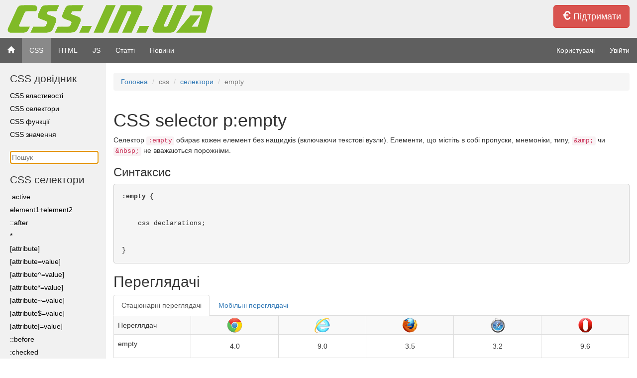

--- FILE ---
content_type: text/html; charset=UTF-8
request_url: https://www.css.in.ua/css/selector/empty
body_size: 8099
content:
<!DOCTYPE html>
<html lang="uk" prefix="og: //ogp.me/ns# fb: //ogp.me/ns/fb#">
<head>
    <title>CSS selector p:empty</title>
    <meta charset="UTF-8">
	<meta name="viewport" content="width=device-width, initial-scale=1, minimum-scale=1, maximum-scale=1">
    <link rel="icon" href="/favicon.ico" type="image/x-icon">
    <meta name="csrf-param" content="_csrf">
<meta name="csrf-token" content="cpGGykfBXPeyCo8LDDlBaFfOEPiIKZaZOu0n0JzY3BkA9OWEEoozk8tB-WZVXyIsJoFCur14568IlWaozJnucg==">
    <meta name="og:title" content="CSS selector p:empty">
<meta name="og:url" content="https://www.css.in.ua/css/selector/empty">
<meta name="og:image" content="//css.in.ua/img/logo.png">
<meta name="og:site_name" content="Веб довідник">
<meta name="og:see_also" content="https://www.css.in.ua">
<meta name="robots" content="All">
<link href="/assets/1d85ef1d/css/github.min.css?v=1746888301" rel="stylesheet">
<link href="/style/table-browser.css?v=1687707130" rel="stylesheet">
<link href="/assets/28b4fca3/css/bootstrap.css?v=1746888301" rel="stylesheet"></head>

<body>
<header id="top">
    <style>
        table p {
            margin: 5px;
        }
        .jumbotron {
            margin-bottom: 0px;
            padding: 10px 15px 10px 15px;
        }
        .jumbotron p {
            text-align: right;
            padding-top: 40px;
            margin-bottom: 0px;
        }
        @media screen and (max-width: 480px) {
            .jumbotron img {
                width: 100%;
            }
        }
    </style>
    <div class="jumbotron">
        <div class="row">
            <div class="col-md-4"><a href="/"><img alt='css.in.ua' src="//css.in.ua/img/logo.png"></a></div>
            <div class="col-md-2 col-md-offset-6">
<!--                <a href="/site/dopomoha" class="btn btn-success btn-lg btn-block pull-right">Допомогти</a>-->
                <a class="btn btn-danger btn-lg btn-blockd pull-right" href="/js-boost"><span class="glyphicon glyphicon-euro"></span> Підтримати</a>            </div>
        </div>
    </div>
    <style>
        .navbar {
            border-radius: 0;
            border-width: 0px;
            background-color: #5f5f5f;
            margin-bottom: 0px;
        }
        .navbar-inverse .navbar-nav>li>a {
            color: white;
        }
        .navbar-nav>li:hover {
            color: #fff;
            background-color: #000;
        }
        .navbar-inverse .navbar-nav>.active>a {
            color: #fff;
            background-color: #898989;
        }

        .blink_js {
            animation: blinker 2s linear infinite;
        }
        @keyframes blinker {
            50% {
                opacity: 0;
            }
        }
    </style>
    <nav class="navbar navbar-inverse">
<!--        <div class="container-fluid">-->
            <div class="navbar-header">
                <button type="button" class="navbar-toggle" data-toggle="collapse" data-target="#myNavbar">
                    <span class="icon-bar"></span>
                    <span class="icon-bar"></span>
                    <span class="icon-bar"></span>
                </button>
            </div>
            <div class="navbar-collapse collapse" aria-expanded="false" id="myNavbar">
                <ul class="nav navbar-nav" style="margin-left: -15px"><li><a href="/" class="topnav-icons w3-left" ><span class="glyphicon glyphicon-home"></a></li>
<li class="active"><a href="/css/properties">CSS</a></li>
<li><a href="/html/tags">HTML</a></li>
<li><a href="/js/objects">JS</a></li>
<li><a href="/articles">Статті</a></li>
<li><a href="/news">Новини</a></li></ul>                <ul id="w1" class="nav navbar-nav navbar-right nav"><li><a href="/users">Користувачі</a></li>
<li><a href="/signin">Увійти</a></li></ul>            </div>
<!--        </div>-->
    </nav>
</header>


	<div class="container-fluid">
		<div class="row">
			<div class="col-md-2">
				<div class="left-menu col-md-2 hidden-xs hidden-sm">
					<style scoped>
						.left-menu {
							padding: 0px 0px 20px 0px;
							background-color: #f1f1f1;
							left: 0px;
							position: fixed;
							height: 100vh;
							overflow-y:scroll;
							overflow-x:hidden;
							z-index: 1;
						}
						.left-menu h2 {
							padding-left: 20px;
						}
						.left-menu > div:not(#search_result) a {
							display: block;
							padding: 3px 1px 3px 20px;
							color: black;
						}
						.left-menu a.active {
							background-color: #3CB371;
							color: #ffffff;
						}
						.left-menu a:hover {
							background-color: #3CB371;
							color: #ffffff;
							text-decoration: none;
						}
						.left-menu h2 {
							font-size: 21px;
						}
						
						input[type="search"] {
							/*-webkit-box-sizing: content-box;
							-moz-box-sizing: content-box;
							box-sizing: content-box;*/
							-webkit-appearance: searchfield;
							margin-left: 20px;
							border-color: #9a9a9a;
							border-style: solid;
							border-radius: 4px;
						}
						
						input[type="search"]::-webkit-search-cancel-button {
							-webkit-appearance: searchfield-cancel-button;
						}
						
						#search_result:not(:empty) {
							margin-left: 20px;
							margin-top: 5px;
							margin-right: 15px;
							border: 1px solid #9a9a9a;
						}
						#search_result a {
							/*position: static;*/
							/*margin-left: -16px;*/
							/*left: -20px;*/
							
							display: block;
							padding: 3px 1px 3px 4px;
							color: black;
						}
					</style>
					<div class="menu">
						<!--<a href='javascript:void(0)' onclick='close_menu()' class='hidden-xs hidden-sm'>&times;</a>-->
						<h2 class="left"><span class="left_h2">CSS</span> довідник</h2>
						<a href="/css/properties">CSS властивості</a>						<a href="/css/selectors">CSS селектори</a>                        <a href="/css/functions">CSS функції</a>                        <a href="/css/values">CSS значення</a>											</div>
					<br>
					
					<input type="search" id="search_input" autofocus placeholder="Пошук" />
					<div id="search_result"></div>
					
					<div id="list-item">
														<h2 class="left"><span class="left_h2">CSS</span> селектори</h2>
																	<a href="/css/selector/active" title="Вибірка активного елемента.">:active</a>																	<a href="/css/selector/adjacent" title="Вибірка найблищого брата.">element1+element2</a>																	<a href="/css/selector/after" title="Власний текст після вмісту елемента.">::after</a>																	<a href="/css/selector/all" title="Вибірка всіх елементів.">*</a>																	<a href="/css/selector/attribute" title="Вибірка елемента, якщо в нього вказаний атрибут.">[attribute]</a>																	<a href="/css/selector/attribute-value" title="Вибірка по точному значенню атрибута.">[attribute=value]</a>																	<a href="/css/selector/attribute-value-begin" title="Вибірка елемента, у якого значення атрибута починається вказаним рядком.">[attribute^=value]</a>																	<a href="/css/selector/attribute-value-contain" title="Вибірка елемента значення якого містить вказаний зміст.">[attribute*=value]</a>																	<a href="/css/selector/attribute-value-contains" title="Вибірка елемента, якщо атрибут містить вказане слово.">[attribute~=value]</a>																	<a href="/css/selector/attribute-value-end" title="Вибірка елемента, якщо значення атрибута закінчується вказаним рядком.">[attribute$=value]</a>																	<a href="/css/selector/attribute-value-lang" title="Вибірка едемента, що починаються із рядка. Після рядка можу йти тільки дефіз.">[attribute|=value]</a>																	<a href="/css/selector/before" title="Власний текст перед вмістом елемента.">::before</a>																	<a href="/css/selector/checked" title="Вибірка обраних обраних елементів введення.">:checked</a>																	<a href="/css/selector/class" title="Вибірка по імені класу.">.class</a>																	<a href="/css/selector/default" title="Вибірка елемента форми, що вказаний без задання.">:default</a>																	<a href="/css/selector/disabled" title="Вибірка вимкнених елементів.">:disabled</a>																	<a href="/css/selector/element" title="Вибірка конкретного елемента.">element</a>																	<a href="/css/selector/element-child" title="Вибірка елемента із вказаним батьком.">element1&gt;element2</a>																	<a href="/css/selector/empty" title="Вибірка порожніх елементів.">:empty</a>																	<a href="/css/selector/enabled" title="Вибірка увімкнених елементів.">:enabled</a>																	<a href="/css/selector/first-child" title="Вибірка першрго нащадка свого батька.">:first-child</a>																	<a href="/css/selector/first-letter" title="Стиль першого символу в тексті.">::first-letter</a>																	<a href="/css/selector/first-line" title="Задає стиль першого рядка.">::first-line</a>																	<a href="/css/selector/first-of-type" title="Вибірка першого елемента, вказаного типу, свого батька.">:first-of-type</a>																	<a href="/css/selector/focus" title="Вибірка елемента, що знаходиться у фокусі">:focus</a>																	<a href="/css/selector/hover" title="Вибірка посилання на яке наведений курсор.">:hover</a>																	<a href="/css/selector/id" title="Вибірка елемента по його ідентифікатору.">#id</a>																	<a href="/css/selector/in-range" title="Вибірка елементів форми, значення яких знаходиться в межах дозволеного діапазону.">:in-range</a>																	<a href="/css/selector/inside-element" title="Вибірка елемента всередині іншого елемента.">element1 element2</a>																	<a href="/css/selector/invalid" title="Вибірка вхідних елементів, значення яких, не пройшли перевірку.">:invalid</a>																	<a href="/css/selector/lang" title="Вибірка елемента по значенню атрибута lang.">:lang(language)</a>																	<a href="/css/selector/last-child" title="Вибірка елементів, які є останніми нащадкками свого батька.">:last-child</a>																	<a href="/css/selector/last-of-type" title="Вибірка останнього елемента свого батька.">:last-of-type</a>																	<a href="/css/selector/link" title="Вибірка невідвіданих посилань.">:link</a>																	<a href="/css/selector/multielement" title="Комбінована вибірка елементів.">elemen1t,element2</a>																	<a href="/css/selector/not" title="Вибірка всіх елементів окрім.">:not(selector)</a>																	<a href="/css/selector/nth-child" title="Вибірка елемента по її номеру в дереві елементів.">:nth-child(n)</a>																	<a href="/css/selector/nth-last-child" title="Обирає елмент по його номеру, починаючи з кінця.">:nth-last-child(n)</a>																	<a href="/css/selector/nth-last-of-type" title="Обирає елмент по його типу та номеру, починаючи з кінця.">:nth-last-of-type(n)</a>																	<a href="/css/selector/nth-of-type" title="Вибірка елемента по її номеру в дереві елементів одного типу.">:nth-of-type(n)</a>																	<a href="/css/selector/only-child" title="Вибірка елемента, що є єдиним нащадком свого батька.">:only-child</a>																	<a href="/css/selector/only-of-type" title="Вибірка елемента, що є єдиним нащадком свого батька вказаного типу.">:only-of-type</a>																	<a href="/css/selector/optional" title="Вибірка елементів не обов&amp;#039;язкових до заповнення полів.">:optional</a>																	<a href="/css/selector/out-of-range" title="Вибірка елементів форми, значення яких вийшло за межі дозволеного діапазону.">:out-of-range</a>																	<a href="/css/selector/placeholder" title="Вибірка підсказки ввідного елемента.!">::placeholder</a>																	<a href="/css/selector/read-only" title="Вибірка елементів форми, що доступні тільки для читання.">:read-only</a>																	<a href="/css/selector/read-write" title="Вибірка елементів форми, що доступні для змін.">:read-write</a>																	<a href="/css/selector/required" title="Вибірка обов&amp;#039;язкових до заповнення елементів форми.">:required</a>																	<a href="/css/selector/root" title="Вибірка кореневого елемента документу.">:root</a>																	<a href="/css/selector/selection" title="Вибірка виділеного користувачем тексту.">::selection</a>																	<a href="/css/selector/sibling" title="Вибірка всіх наступних елементів.">element1~element2</a>																	<a href="/css/selector/target" title="Вибірка поточного елемента.">:target</a>																	<a href="/css/selector/valid" title="Вибірка елементів введення, що пройшли переревірку.">:valid</a>																	<a href="/css/selector/visited" title="Вибірка посилань по яким вже переходили.">:visited</a>																					</div>
				</div>
			</div>
			<div class="col-md-10">
				<div class="content">
					
										<ul class="breadcrumb"><li><a href="/">Головна</a></li>
<li class="active">css</li>
<li><a href="/css/selectors">селектори</a></li>
<li class="active">empty</li>
</ul>					<style scoped>
						.content {
							padding: 20px 0px 0px 0px;
						}
					</style>
					
										
					
<style>
	.hljs {
		background: inherit !important;
	}
	div.content img {
		max-width: 100%;
	}
</style>
	
<div class="row">
	<div class="col-md-9 pull-left">
		<h1>CSS selector p:empty</h1>
	</div>
	<div class="col-md-3 pull-right">
	</div>
</div>

<div>
									<p>Селектор <code>:empty</code> обирає кожен елемент без нащидків (включаючи текстові вузли). Елементи, що містіть в собі пропуски, мнемоніки, типу, <code>&amp;amp;</code> чи <code>&amp;nbsp;</code> не вважаються порожніми.</p>
			</div>
<div>
	</div>


<div>
	<h3>Синтаксис</h3>
			<pre><code class="">:empty {
    css declarations;
}</code></pre>
	</div>

<div>
	<h2 id="css_function_browser">Переглядачі</h2>
			<ul class="nav nav-tabs">
			<li class="active"><a href="#browsers_desktop" data-toggle="tab">Стаціонарні переглядачі</a></li>
            <li><a href="#browsers_mobile" data-toggle="tab">Мобільні переглядачі</a></li>
            		</ul>
		<div class="tab-content">
			<div class="tab-pane active" id="browsers_desktop">
									<table class="table table-browser table-striped table-bordered">
						<tr>
							<th>Переглядач</th>
															<th class="bs-chrome" title="Google Chrome"></th>
															<th class="bs-ie" title="Microsoft Internet Explorer"></th>
															<th class="bs-firefox" title="Mozilla Firefox"></th>
															<th class="bs-safari" title="Apple Safari"></th>
															<th class="bs-opera" title="Opera"></th>
													</tr>
													<tr>
								<td>empty</td>
																	<td><p title="chrome">4.0</p></td>
																	<td><p title="ie">9.0</p></td>
																	<td><p title="firefox">3.5</p></td>
																	<td><p title="safari">3.2</p></td>
																	<td><p title="opera">9.6</p></td>
															</tr>
											</table>
							</div>
			<div class="tab-pane" id="browsers_mobile">
									<br><p>Мобільних переглядачів ще не додано.</p>
							</div>
			<div class="tab-pane" id="browsers_server">
									<br><p>Мобільних переглядачів ще не додано.</p>
							</div>
		</div>
	</div>

<div>
	<h2 id="css_function_example">Приклади</h2>
			<ul class="nav nav-tabs">
							<li class="active""><a href="#example_1" data-toggle="tab">Приклад 1</a></li>
					</ul>
		<br>
		<div class="tab-content">
							<div class="tab-pane active" id="example_1">
					<p><p>Визначає фоновий колір для порожніх елементів ``</p>
</p>
					<pre><code class="">p:empty {
    background: #ff0000;
}</code></pre>
				</div>
					</div>
	</div>


				</div>
			</div>
		</div>
	</div>

<style>
	.footer {
		background-color: #f1f1f1; !important;
		padding: 20px;
	}
	
	p.contact {
		font-size: large;
	}
</style>

<div class="footer">
	<div class="container">
		<div class="row">
            <div class="col-md-3 col-md-offset-3">
<!--                <p class="contact text-center">Документи</p>-->
<!--                <ul>-->
<!--                    <li><a href="--><!--">Публічна угода</a></li>-->
<!--                </ul>-->
            </div>
            <div class="col-md-3">
                <p class="contact text-center">Спільнота</p>
                <ul>
                    <li><a href="https://discord.gg/mbhhCahfSA">Discord</a></li>
                </ul>
            </div>
			<div class="col-md-3">
				<p class="contact text-center">Зв'язок</p>
					<ul>
						<li>
							Через <a href="/communication/inform/error" data-toggle="modal" data-target="#error-modal">форму</a>
<div id="error-modal" class="fade modal" role="dialog" tabindex="-1">
<div class="modal-dialog ">
<div class="modal-content">
<div class="modal-header">
<button type="button" class="close" data-dismiss="modal" aria-hidden="true">&times;</button>

</div>
<div class="modal-body">

</div>

</div>
</div>
</div>						</li>
						<li>Поштою <a href="/cdn-cgi/l/email-protection#e7898680869583d6d6a7808a868e8bc984888a"><span class="__cf_email__" data-cfemail="b0ded1d7d1c2d48181f0d7ddd1d9dc9ed3dfdd">[email&#160;protected]</span></a></li>
						<li>ФОП Драган Володимир Васильович: <i>(063) 146-75-08</i></li>
					</ul>
				</p>
			</div>
		</div>
	</div>
</div>
<script data-cfasync="false" src="/cdn-cgi/scripts/5c5dd728/cloudflare-static/email-decode.min.js"></script><script>
    (function(i,s,o,g,r,a,m){i['GoogleAnalyticsObject']=r;i[r]=i[r]||function(){(i[r].q=i[r].q||[]).push(arguments)},i[r].l=1*new Date();a=s.createElement(o),m=s.getElementsByTagName(o)[0];a.async=1;a.src=g;m.parentNode.insertBefore(a,m)})(window,document,'script','//www.google-analytics.com/analytics.js','ga');ga('create', 'UA-40387315-5', 'auto');ga('send', 'pageview');
</script>
<!-- Google tag (gtag.js) -->
<script async src="https://www.googletagmanager.com/gtag/js?id=G-DM11FKQSQS"></script>
<script>
    window.dataLayer = window.dataLayer || [];
    function gtag(){dataLayer.push(arguments);}
    gtag('js', new Date());

    gtag('config', 'G-DM11FKQSQS');
</script>
<script src="/assets/6f7b8769/jquery.js?v=1746888300"></script>
<script src="/assets/1d85ef1d/js/highlight.min.js?v=1746888301"></script>
<script src="/assets/ad8cd9a2/yii.js?v=1746888300"></script>
<script src="/assets/28b4fca3/js/bootstrap.js?v=1746888301"></script>
<script>jQuery(function ($) {
hljs.initHighlightingOnLoad()
	var transliteration = {
		'ф': 'a',
		'и': 'b',
		'с': 'c',
		'в': 'd',
		'у': 'e',
		'а': 'f',
		'п': 'g',
		'р': 'h',
		'ш': 'i',
		'о': 'j',
		'л': 'k',
		'д': 'l',
		'ь': 'm',
		'т': 'n',
		'щ': 'o',
		'з': 'p',
		'й': 'q',
		'к': 'r',
		'і': 's',
		'е': 't',
		'г': 'u',
		'м': 'v',
		'ц': 'w',
		'ч': 'x',
		'ц': 'w',
		'я': 'z'
	};
	
	function transliterated(string) {
		var resultString = '';
		
		for (var i in string)														// Перебираємо кожен символ в слові
			resultString += transliteration[string[i]] ? transliteration[string[i]] : string[i];  // Якщо символу є відповідність в транслітераційному масиві - в результат потрапить знайдена відповідність, якщо немає, то в результат потрапить ждерельний символ
		
		return resultString;
	}
	
	$('#search_input').on('input', function()
	{
		var searchString  = $('#search_input').val();																	// Власне, тут буде зберігатися, наш пошуковий запит
		searchString = searchString.toLowerCase();																		// В нижній регістр
		searchString = transliterated(searchString);																	// Проводимо транслітерацію
		
		$('#search_result').empty();																					// Перед новим пошуком очищуємо результат попереднього
		
		if ( this.value != '' )																							// Якщо пошуковий не запит порожній - показуємо список елементів
		{
			var searchResult = [];																						// Масив для результату пошуку
			
			$('#list-item').find('a').each(function()																	// Перебираємо кожен елемент списку
			{
				if ($(this).text().search(searchString) != -1)              											// Якщо елемент містить в собі слово запиту
				searchResult.push($(this));																				// Додаємо знайдені елменти в масив
			});
			
			if (searchResult.length > 0)																				// Якщо щось знайдено, формуємо результат
			{
				$(searchResult).each(function()																			// Перебираємо масив зі знайденими елементами
				{
					var pattern     = new RegExp(searchString),
					resultUrl   = $(this).attr('href'),
					resultName  = $(this).html().replace(pattern, '<b>'+ searchString +'</b>');
					
					$('#search_result').append("<a href="+resultUrl+">"+resultName+"</a>");
				});
				// ==================================================================================
				$(searchResult).each(function()																			// Перебираю масив зі знайденими елементами
				{
					var item = $(this),
					itemName = item.html().replace(/&gt;|&lt;/g, '');													// Видаляю html мнемоніки кутних дужок
					
					// if (typeof(redirectTimer) != 'undefined' && redirectTimer)										// Для першої ітераці і коли таймера немає перевіряємо і занулюємо
					//   clearTimeout(redirectTimer);
					
					if (searchString === itemName)																		// Якщо є точне співпадання запусткаємо таймер і перенаправляємо користувача на знайдений елемент
					{
						// console.log('Є повне співпадання! '+ searchString +' = '+ itemName);
						// redirectTimer = setTimeout(function(){														// Функція для автоматичного перенаправлення на результат пошуку
						//   $(location).attr('href', item.attr('href'))
						// }, 500);
						return false;
					}// else {console.log('Немає повного співпадання '+ searchString +' !='+ itemName);}
				});
			} else {																									// Якщо нічого не вдалося знайти
				$('#search_result').append("Нічого не знайдено!");														// Виводжу повідомлення
				// if (typeof(redirectTimer) != 'undefined' && redirectTimer)											// Занулюю таймер
				//     clearTimeout(redirectTimer);
			}
		}
	});
    if($(document).scrollTop()){																			// Якщо сторінка завантажена зі зміщенням, то потрібно його компенсувати
    $('.left-menu').css('height', '100vh');																	// Якщо сторінка завантажена без зміщенням, висота лівого меню по висоті вікна браузера
    // console.log('Встановлено початкову висоту по виссоті вікна');
    } else {
    $('.left-menu').css('height', $(window).height() - $('#top').height() + $(document).scrollTop());		// Якщо сторінка завантажена зі зміщенням, висоту лівого меню буде зкореговано
    // console.log('Встановлено початкову висоту з урахуванням висоти верхнього меню');
    }

    $(window).on('resize scroll', function(){
    var docScroll = $(document).scrollTop(); 																// Висота прокрутки вікна
    var topHeight = $('#top').height();																		// Висота верхнього меню
    var windowHeight = $(window).height();																	// Висота вікна

    if(docScroll<=topHeight){ 																					// якщо прокрутив на висоту, меншу ніж висота верхнього меню
    var newTop = topHeight - docScroll;																		// Взнаю на скільки потрібно підняти ліве меню (від висоти верхнього меню віднімаємо висоту зміщення при прокручуванні)

    $('.left-menu').css({'top': newTop}); 																	// Зменшую відступ зверху у лівого меню
    $('.left-menu').css('height', windowHeight - topHeight + docScroll);									// Та коригую висоту лівого меню. Висота вікна - висота верхнього меню + зміщення при прокручуванна
    } else {
    $('.left-menu').css({'top': 0});																		// При швидкому прокручування значення проскакують, тоді встановлюємо відступ в 0
    $('.left-menu').css('height', windowHeight);
    }
    });
});</script><script defer src="https://static.cloudflareinsights.com/beacon.min.js/vcd15cbe7772f49c399c6a5babf22c1241717689176015" integrity="sha512-ZpsOmlRQV6y907TI0dKBHq9Md29nnaEIPlkf84rnaERnq6zvWvPUqr2ft8M1aS28oN72PdrCzSjY4U6VaAw1EQ==" data-cf-beacon='{"version":"2024.11.0","token":"f1489b0c21e64327b504fdd8e816e72b","r":1,"server_timing":{"name":{"cfCacheStatus":true,"cfEdge":true,"cfExtPri":true,"cfL4":true,"cfOrigin":true,"cfSpeedBrain":true},"location_startswith":null}}' crossorigin="anonymous"></script>
</body>
</html>


--- FILE ---
content_type: text/css
request_url: https://www.css.in.ua/style/table-browser.css?v=1687707130
body_size: -33
content:
table.table-browser th {
    background-repeat:no-repeat;
    background-position:center center;
    font-weight:normal;
}

table.table-browser th:first-child {
    width: 15%;
}

table.table-browser th:not(:first-child) {
    /*background-color: black;*/
    /*max-width: 4em !important;*/
}


table.table-browser td:not(:first-child) {
    text-align:center;
}

table.table-browser .bs-edge        {background-image:url('/img/compatible_edge.gif');}
table.table-browser .bs-ie		    {background-image:url('/img/compatible_ie.gif');}
table.table-browser .bs-firefox	    {background-image:url('/img/compatible_firefox.gif')}
table.table-browser .bs-chrome	    {background-image:url('/img/compatible_chrome.gif');}
table.table-browser .bs-safari	    {background-image:url('/img/compatible_safari.gif');}
table.table-browser .bs-opera	    {background-image:url('/img/compatible_opera.gif')}

table.table-browser .bs-mob-android	    {background-image:url('/img/compatible_android.png')}
table.table-browser .bs-mob-firefox	    {background-image:url('/img/compatible_firefox.gif')}
table.table-browser .bs-mob-chrome	    {background-image:url('/img/compatible_chrome.gif');}
table.table-browser .bs-mob-safari	    {background-image:url('/img/compatible_safari.gif');}
table.table-browser .bs-mob-opera	    {background-image:url('/img/compatible_opera.gif')}

table.table-browser .bs-serv-node-js	{background-image:url('/img/compatible_nodejs.gif');}
table.table-browser .bs-serv-deno	    {background-image:url('/img/compatible_deno.gif')}